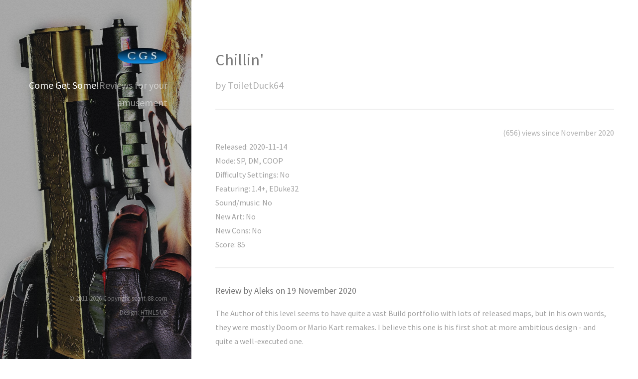

--- FILE ---
content_type: text/html; charset=UTF-8
request_url: http://www.scent-88.com/reviews/C/chillin/chillin.php
body_size: 3835
content:
<!DOCTYPE HTML>
<html lang="en-US">
<head>
<title>CGS-Reviews-Chillin</title>
<meta charset="utf-8">
<meta name="viewport" content="width=device-width, initial-scale=1">
<!--[if lte IE 8]><script src="/reviews/includes/assets/js/ie/html5shiv.js"></script><![endif]-->
<!-- Removed-->
<meta name="robots" content="nofollow">
<meta name="Googlebot" content="index,nofollow">
<meta property="og:image" content="http://www.scent-88.com/images/dn3d2.jpg">
<link rel="stylesheet" href="/reviews/includes/assets/css/main.css"><!--[if lte IE 8]><link rel="stylesheet" href="/reviews/includes/assets/css/ie8.css" /><![endif]-->
<script src="/reviews/includes/assets/rating/jquery.js"></script>
<link rel="stylesheet" href="rating.css">
<script src="/reviews/includes/assets/rating/rating.js"></script>
</head>

<body id="top">
<!-- Header -->
<header id="header">
<a href="http://www.scent-88.com/index.php" class="image avatar"><img src="/reviews/includes/images/scent-88.jpg" alt="CGS - Home"></a>
<h1><strong>Come Get Some!</strong><br>Reviews for your amusement<br></h1>
</header>

<!-- Main -->
<div id="main">
<!-- One -->
<section id="one">
<header class="major">
<h2>Chillin'<br></h2>
<p>by ToiletDuck64</p>
<hr>
<p style="float: right">(656) views since November 2020</p>
</header>
<br> Released: 2020-11-14<br> Mode: SP, DM, COOP<br> Difficulty Settings: No<br> Featuring: 1.4+, EDuke32<br> Sound/music: No<br> New Art: No<br> New Cons: No<br> Score: 85<br>
<hr>
<h4>Review by Aleks on 19 November 2020</h4>
<p>The Author of this level seems to have quite a vast Build portfolio with lots of released maps, but in his own words, they were mostly Doom or Mario Kart remakes. I believe this one is his first shot at more ambitious design - and quite a well-executed one.</p>
<p>The level starts with a familiar sequence of alien's shooting up Duke's ride - this time pimped-up with the falling aircraft also damaging the large alien vessel. It seems that the aliens are targeting an abandoned government building, so Duke has to get rid of them as usual. The level includes the alien ship and a large, mazy building, along with some additional terrain around it.</p>
<p>The ship's design is your classic green alien stuff, with some clever multilevel compartments and an alien's mission log inside. The Author recommends you to visit it before tackling the building, and although it doesn't really serve any key purpose required to proceed, Duke will find some starter pack consisting of weapons and goodies here.</p>
<p>Most of the level will be spent inside a large, single level building (and it's very ill maintained basement). While the building's architecture certainly does remind a typical boring government building, sometimes it feels like the Author has pushed this feeling too far, with a lot of repetitive, copy-pasted rooms that barely serve any purpose and are usually somehow hastily detailed with one sprite copied and scattered around (although one of the rooms contains a really cool looking spritework keyboard, which is a real treat!). The corridors seem a bit cramped and too tight. Extensively used swing doors lack the closing sound. Furthermore, there is an ongoing alarm sound that cannot be switched off and becomes really frustrating for a longer time (on the other hand, it can be quite useful for navigation of the basement).</p>
<p>The basement is a maze of pipes and boxes, filled with green acid (although the distribution of protective boots around the area is pretty fair and getting hurt is not something that should occur). There are some nicely designed elements in here too, but overall this area also suffers from repetitiveness and seems a bit too dark. Its layout feels a bit confusing.</p>
<p>There is plenty of enemies (about 140), but besides the first encounters, the fights tend to be quite dull. It feels that too many enemies inside the building were stayput, which means they wouldn't leave the boundaries of their sector - which makes killing them a bit like shooting sitting ducks. This is especially evident in 2 large rooms which hold about 25 Pig Cops each - in most cases, they will just all gather at the door and be very easy to dodge and clear with just a couple of explosives. There is only one real puzzle to solve, but it might be quite difficult (especially with Polymost renderer, as the hidden hint message seems to be impossible to spot in this case).</p>
<p>There is a lot of viewscreen messages, which give the map a stronger than usual sense of mission. Furthermore, there's also a really cool looking rotated plan of the building that can be seen on one of the information screens - be sure not to miss it! Some road and terrain forming on the outside looks very impressive, especially the elaborate pedestrian bridge - it's too bad they are somehow "left out of action" and just sitting there in the corner, as the Author could have definitely found a better purpose for these elements. The boundaries of the player area seem somewhat not much thought of, as they give a feeling that we're in some kind of large box.</p>
<p>The map is also really huge in terms of engine resources used and file size - this is also due to some weird design choices, such as making sector-based parking lines in quite a shy area behind the building or creating the entire unreachable structure behind the road out of sprites for seemingly no particular reason. The layout of the building and basement make strong use of sector over sector, which is very seamless and applied flawlessly here.</p>
<p>Conclusion: Quite original concept and strong sense of mission make this level stand out. The design is good for the most part, with some impressive eye-candy stuff, but leaves the expectations quite short with its unevenness and repetition. Gameplay feels a bit flattened out and static with lack of respawning monsters or really challenging fights - but hey, we're just chillin' here!</p>

<a target="_blank" href="/reviews/C/chillin/chillin.txt"><img src="/reviews/includes/images/template.jpg" style="float: left" alt="Map Template"></a>
<br>
<br>
<button onclick="window.open(' /phptextcaptcha/C/chillin.php','_blank');">click to download</button>
</section>

<!-- Two -->
<section id="two">
<h2>Screenshots</h2>
<div class="row">
<article class="6u 12u$(xsmall) work-item">
<a href="/reviews/bilder/C/chillin/images/fulls/01.jpg" class="image fit thumb"><img src="/reviews/bilder/C/chillin/images/thumbs/01.jpg" alt="Image 1"></a>
<h3>1</h3>
</article>
<article class="6u$ 12u$(xsmall) work-item">
<a href="/reviews/bilder/C/chillin/images/fulls/02.jpg" class="image fit thumb"><img src="/reviews/bilder/C/chillin/images/thumbs/02.jpg" alt="Image 2"></a>
<h3>2</h3>
</article>
<article class="6u 12u$(xsmall) work-item">
<a href="/reviews/bilder/C/chillin/images/fulls/03.jpg" class="image fit thumb"><img src="/reviews/bilder/C/chillin/images/thumbs/03.jpg" alt="Image 3"></a>
<h3>3</h3>
</article>
<article class="6u$ 12u$(xsmall) work-item">
<a href="/reviews/bilder/C/chillin/images/fulls/04.jpg" class="image fit thumb"><img src="/reviews/bilder/C/chillin/images/thumbs/04.jpg" alt="Image 4"></a>
<h3>4</h3>
</article>
<article class="6u 12u$(xsmall) work-item">
<a href="/reviews/bilder/C/chillin/images/fulls/05.jpg" class="image fit thumb"><img src="/reviews/bilder/C/chillin/images/thumbs/05.jpg" alt="Image 5"></a>
<h3>5</h3>
</article>
<article class="6u$ 12u$(xsmall) work-item">
<a href="/reviews/bilder/C/chillin/images/fulls/06.jpg" class="image fit thumb"><img src="/reviews/bilder/C/chillin/images/thumbs/06.jpg" alt="Image 6"></a>
<h3>6</h3>
</article>
</div>
</section>

<!-- Three -->
<section id="three">
<h2>Other maps by this author:</h2>
<strong> Bloodstone Courtyard<br></strong>Released: 2016-05-30<br> Score: 71<br> Mode: SP, DM, COOP<br> Review: <a href="https://www.scent-88.com/reviews/B/bloods/bloods.php">Bloodstone Courtyard</a><hr><strong> DM-Maps<br></strong>Released: 2013-06-19<br> Score: 0<br> Mode: DM<br> Review: <a href="https://www.scent-88.com/reviews/D/dmmaps/dmmaps.php">DM-Maps</a><hr><strong> Infernal Foundry<br></strong>Released: 2021-07-27<br> Score: 77<br> Mode: SP, DM, COOP<br> Review: <a href="https://www.scent-88.com/reviews/I/infernal/infernal.php">Infernal Foundry</a><hr><strong> Super Mario 64 - Wet-Dry World<br></strong>Released: 2021-09-16<br> Score: 0<br> Mode: SP, DM, COOP<br> Review: <a href="https://www.scent-88.com/reviews/S/sm64/sm64.php">Super Mario 64 - Wet-Dry World</a><hr><div class="product">
<h3>Cast your own vote:</h3>
<div id="rating_1499" class="ratings">
<div class="star_1  ratings_stars ratings_blank">
</div>
<div class="star_2  ratings_stars ratings_blank">
</div>
<div class="star_3  ratings_stars ratings_blank">
</div>
<div class="star_4 ratings_stars ratings_blank">
</div>
<div class="star_5 ratings_stars ratings_blank">
</div> 
<div class="total_votes"><p class="voted">
 Rating: 
<strong>
-
</strong>
/5 (-  vote(s) cast)
</p>
</div>        
</div>
<p>(Vote to see the results...)</p>
</div>
</section>
</div>
<!-- Footer -->
<footer id="footer">
<ul class="copyright">
<li>&copy; 2011-2026 Copyright scent-88.com</li><li>Design: <a href="http://html5up.net">HTML5 UP</a></li>
</ul>
</footer>

<!-- Scripts -->
<script src="/reviews/includes/assets/js/jquery.min.js"></script>
<script src="/reviews/includes/assets/js/jquery.poptrox.min.js"></script>
<script src="/reviews/includes/assets/js/skel.min.js"></script>
<script src="/reviews/includes/assets/js/util.js"></script>
<!--[if lte IE 8]><script src="/reviews/includes/assets/js/ie/respond.min.js"></script><![endif]-->
<script src="/reviews/includes/assets/js/main.js"></script>
</body>
</html>

--- FILE ---
content_type: text/css
request_url: http://www.scent-88.com/reviews/C/chillin/rating.css
body_size: 342
content:
.ratings {
            border:     1px solid #CCC;
            overflow:   visible;
            padding:    5px;
            position:   relative;
            width:      155px;
            height:     115px;
        }
.ratings_stars {
            background: url('star_blank.png') no-repeat;
            float:      left;
            height:     28px;
            padding:    2px;
            width:      28px;
        }
.ratings_vote {
            background: url('star_voted.png') no-repeat;
        }
.ratings_over {
            background: url('star_overs.png') no-repeat;
        }
		
.total_votes {  
    background: #eaeaea;  
    top: 58px;  
    left: 0;  
    padding: 5px;  
    position:   absolute;  
}  
.product{  
    font: 10px verdana, sans-serif;  
    margin: 0 auto 40px auto;  
    width: 160px; 
	height:200px; 
}  

--- FILE ---
content_type: application/javascript
request_url: http://www.scent-88.com/reviews/includes/assets/rating/rating.js
body_size: 372
content:

    $(document).ready(function() {
 $('.ratings_stars').hover(

            // Handles the mouseover

            function() {

                $(this).prevAll().andSelf().addClass('ratings_over');
               

            },

            // Handles the mouseout

            function() {

                $(this).prevAll().andSelf().removeClass('ratings_over');

            }

        );
//send ajax request to rate.php
        $('.ratings_stars').bind('click', function() {
			
			var id=$(this).parent().attr("id");
		    var num=$(this).attr("class");
			var poststr="id="+id+"&stars="+num;
		$.ajax({url:"rate.php",cache:0,data:poststr,success:function(result){
   document.getElementById(id).innerHTML=result;}
   });	
		});

 
        });

        
